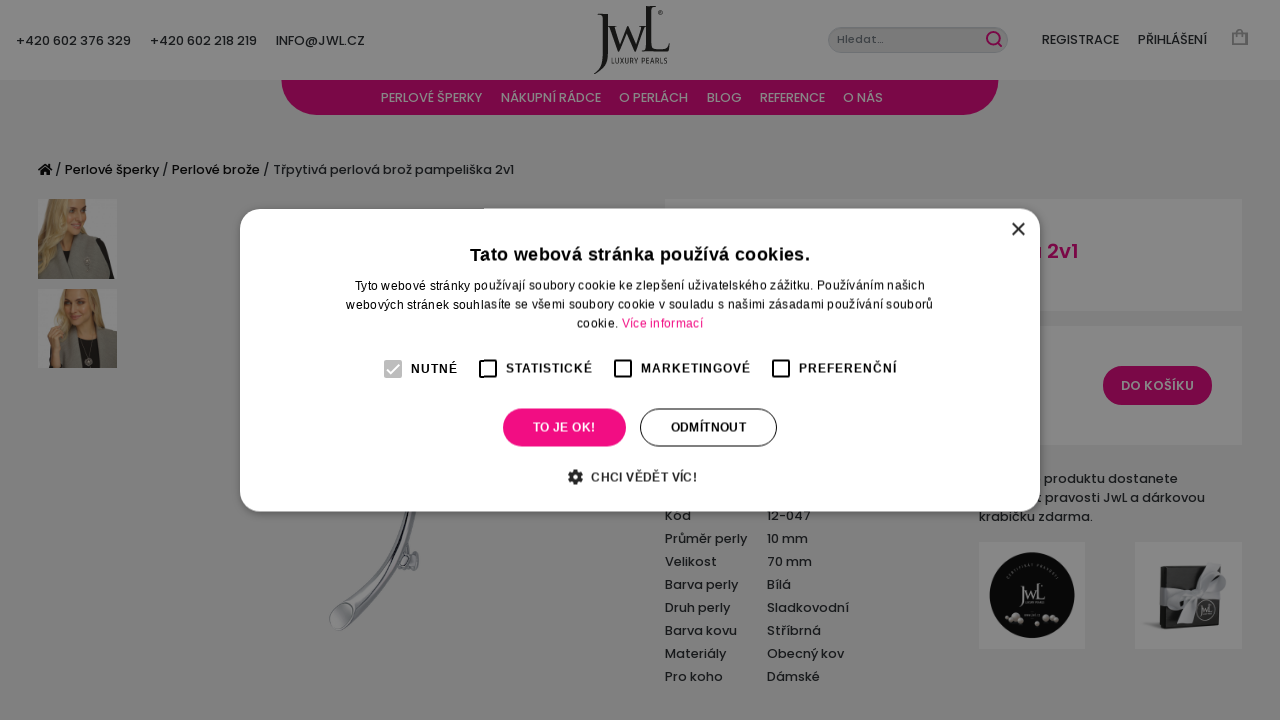

--- FILE ---
content_type: text/html; charset=utf-8
request_url: https://www.jwl.cz/sperky/broze/trpytiva-perlova-broz-pampeliska-2v1/
body_size: 8184
content:
<!DOCTYPE html>
<html lang="cs">
<head>
  <script data-cookieconsent="ignore">
    window.dataLayer = window.dataLayer || [];
    function gtag() {
      dataLayer.push(arguments);
    }
    gtag("consent", "default", {
      ad_storage: "denied",
      analytics_storage: "denied",
      functionality_storage: "denied",
      personalization_storage: "denied",
      security_storage: "granted",
      wait_for_update: 500,
    });
    gtag("set", "ads_data_redaction", true);
    // gtag("set", "url_passthrough", true);
  </script>
  <script type="text/javascript" charset="UTF-8" src="//cdn.cookie-script.com/s/6fc10abb7442dd8fdbf978a57134a015.js"></script>
  <script>
    var dataLayer = dataLayer || []; // Google Tag Manager
  </script>
<script>
  dataLayer.push({ event: 'productDetail', ecommerce: {"currencyCode":"CZK","detail":{"products":[{"name":"T\u0159pytiv\u00e1 perlov\u00e1 bro\u017e pampeli\u0161ka 2v1","id":"12-047","price":990,"brand":"JWL","category":"Bro\u017ee","gender":"D\u00e1msk\u00e9","size":"70 mm","pearlcolor":"B\u00edl\u00e1","pearlkind":"Sladkovodn\u00ed","pearldiameter":"10 mm","metalcolor":"St\u0159\u00edbrn\u00e1","materials":"Obecn\u00fd kov"}]}} });
</script>
  <script>
    dataLayer.push({ pageType: 'product' });
  </script>
  <!-- Google Tag Manager -->
  <script>
    (function(w,d,s,l,i){w[l]=w[l]||[];w[l].push({'gtm.start':new Date().getTime(),event:'gtm.js'});var f=d.getElementsByTagName(s)[0], j=d.createElement(s),dl=l!='dataLayer'?'&l='+l:'';j.async=true;j.src= 'https://www.googletagmanager.com/gtm.js?id='+i+dl;f.parentNode.insertBefore(j,f); })(window,document,'script','dataLayer','GTM-KRZ592R');
  </script>
  <!-- End Google Tag Manager -->
  <meta charset="utf-8">
  <meta http-equiv="X-UA-Compatible" content="IE=edge">
  <meta name="viewport" content="width=device-width, initial-scale=1">
  <base href="https://www.jwl.cz/">
    <title>Třpytivá perlová brož pampeliška 2v1 | JwL.cz</title>
  <meta name="description" content="Nádherná třpytivá brož pampeliška s krystaly a bílou perlou, která má vysoký lesk. Elegantně ozdobí nejen šaty či kostým, ale může také zkrášlit čepici či ...">
  <meta name="keywords" content="JwL Luxury pearls, Šperky, Jewellery, perly, náhrdelníky, prsteny, náušnice">
  <meta http-equiv="content-language" content="cs">
  <meta name="robots" content="index, follow">
  <meta name="facebook-domain-verification" content="fsgsnm5rrp3cecvzzh82xe0tcs258z">

  
    <link rel="icon" href="/static/favicon3/favicon.ico" sizes="any">
  <link rel="icon" href="/static/favicon3/icon.svg?1" type="image/svg+xml">
  <link rel="apple-touch-icon" href="/static/favicon3/apple-touch-icon.png?1">

    <meta property="og:title" content="Třpytivá perlová brož pampeliška 2v1 - JwL.cz">
  <meta property="og:url" content="https://www.jwl.cz/sperky/broze/trpytiva-perlova-broz-pampeliska-2v1/">
  <meta property="og:description" content="Nádherná třpytivá brož pampeliška s krystaly a bílou perlou, která má vysoký lesk. Elegantně ozdobí nejen šaty či kostým, ale může také zkrášlit čepici či ...">
  <meta property="og:site_name" content="JwL.cz">
  <meta property="og:image" content="https://www.jwl.cz/static/gallery/produkt-467/produkt-trpytiva-perlova-broz-pampeliska-2v1.png?1603641349">
    <link href="static/public/css/bootstrap.css?1678258510" rel="stylesheet">
  <link href="static/public/fontawesome-free-5.12.0-web/css/all.min.css" rel="stylesheet">
  <link href="static/public/css/style.css?1756800371" rel="stylesheet">

        <script type='text/javascript' src="https://platform-api.sharethis.com/js/sharethis.js#property=5f69c7295fda6d00123984cb&product=sop" async='async'></script>
  </head>
<body>
      <!-- Google Tag Manager (noscript) -->
    <noscript><iframe src="https://www.googletagmanager.com/ns.html?id=GTM-KRZ592R" height="0" width="0" style="display:none;visibility:hidden"></iframe></noscript>
    <!-- End Google Tag Manager (noscript) -->
    <div id="menu-cover"></div>
  <nav class="navbar navbar-light sticky-top no-gutters">
    <div class="col header-contact">
      <span class="d-none d-md-inline-block">
                  <a href="tel:+420 602 376 329" class="mr-3">+420 602 376 329</a>
                  <a href="tel: +420 602 218 219" class="mr-3"> +420 602 218 219</a>
                <a href="mailto:info@jwl.cz">info@jwl.cz</a>
      </span>
      <button class="navbar-toggler btn btn-default d-inline-block d-md-none" type="button"  aria-controls="menu" aria-expanded="false" id="menu-button">
        <span class="navbar-toggler-icon"></span>
      </button>
    </div>
    <div class="col-1 text-center">
      <a href="/"><img src="static/public/img/jwl-logo.svg" alt="" class="navbar-brand"></a>
      <div class="collapse navbar-collapse d-none d-md-block" id="menu">
        <ul class="navbar-nav">
          <li class="nav-item">
            <a class="nav-link" href="sperky/">Perlové šperky</a>
            <div class="submenu">
              <div class="row">
                <div class="col-12 col-md-5">
                  <h4 class="d-none d-md-block">Perlové šperky</h4>
                  <nav class="nav flex-column">
                    <ul class="list-unstyled">
                                              <li><a class="nav-link" href="sperky/nahrdelniky/">Náhrdelníky</a></li>
                                              <li><a class="nav-link" href="sperky/nausnice/">Náušnice</a></li>
                                              <li><a class="nav-link" href="sperky/naramky/">Náramky</a></li>
                                              <li><a class="nav-link" href="sperky/prsteny/">Prsteny</a></li>
                                              <li><a class="nav-link" href="sperky/sety/">Sety</a></li>
                                              <li><a class="nav-link" href="sperky/broze/">Brože</a></li>
                                              <li><a class="nav-link" href="sperky/darkove-poukazy/">Dárkové poukazy</a></li>
                                              <li><a class="nav-link" href="sperky/nakotniky/">Nákotníky</a></li>
                                              <li><a class="nav-link" href="sperky/retizky/">Řetízky</a></li>
                                          </ul>
                  </nav>
                </div>
                <div class="col-12 col-md-7">
                  <div class="row no-gutters products d-none d-md-flex">
                                        <div class="col">
                      <div class="card">
                                                  <a href="sperky/nausnice/dvoubarevne-stribrne-nausnice-s-perlami-zirkony-a-bezpecnym-zapinanim/" style="background: white">
                            <img src="/static/gallery/produkt-558/produkt-banner.jpg?1637093000" class="card-img" alt="Dvoubarevné stříbrné náušnice s perlami, zirkony a bezpečným zapínáním" title="Dvoubarevné stříbrné náušnice s perlami, zirkony a bezpečným zapínáním">
                          </a>
                                                <div class="card-footer text-center">
                          <a href="sperky/nausnice/dvoubarevne-stribrne-nausnice-s-perlami-zirkony-a-bezpecnym-zapinanim/" class="btn btn-outline-primary btn-outline-half"><span>Detail</span></a>
                        </div>
                      </div>
                    </div>
                                        <div class="col">
                      <div class="card">
                                                  <a href="sperky/nausnice/zlacene-perlove-nausnice-se-zirkony/" style="background: white">
                            <img src="/static/gallery/produkt-638/produkt-banner.jpg?1666689593" class="card-img" alt="Zlacené perlové náušnice se zirkony" title="Zlacené perlové náušnice se zirkony">
                          </a>
                                                <div class="card-footer text-center">
                          <a href="sperky/nausnice/zlacene-perlove-nausnice-se-zirkony/" class="btn btn-outline-primary btn-outline-half"><span>Detail</span></a>
                        </div>
                      </div>
                    </div>
                                      </div>
                </div>
              </div>
            </div>
          </li>
                    <li class="nav-item">
            <a class="nav-link" href="nakupni-radce/">Nákupní rádce</a>
          </li>
                    <li class="nav-item">
            <a class="nav-link" href="o-perlach/">O perlách</a>
          </li>
                    <li class="nav-item">
            <a class="nav-link" href="blog/">Blog</a>
          </li>
                    <li class="nav-item">
            <a class="nav-link" href="reference/">Reference</a>
          </li>
                    <li class="nav-item">
            <a class="nav-link" href="jwl-luxury-pearls/">O nás</a>
          </li>
                                <li class="nav-item d-sm-none">
              <a class="nav-link" href="registrace/">Registrace</a>
            </li>
            <li class="nav-item d-sm-none">
              <a class="nav-link" href="prihlaseni/">Přihlášení</a>
            </li>
                  </ul>
      </div>
    </div>
    <div class="col text-right">
      <button class="search-toggler btn btn-link btn-sm d-inline-block d-lg-none" type="button" data-toggle="collapse" data-target="#search" aria-controls="search" aria-expanded="false" aria-label="Zobrazit vyhledávání">
        <span class="icon icon-search"></span>
      </button>
      <form class="form-search form-inline my-2 my-md-0 d-none d-lg-inline-block" id="search" action="vysledky-vyhledavani/" method="get">
        <label for="search_w" class="d-none">Hledat</label>
        <input id="search_w" class="form-control form-control-sm" type="text" placeholder="Hledat&hellip;" name="w">
        <button type="submit" class="btn btn-sm btn-link"><span class="icon icon-search"></span></button>
      </form>
      <span class="d-none d-sm-inline">
                  <a href="registrace/" class="mr-3">Registrace</a>
          <a href="prihlaseni/" class="mr-3">Přihlášení</a>
              </span>
      <a href="kosik/" class="mr-3 kosik kosik-empty" id="kosik-icon">
        <span class="count">0</span>&nbsp;
        <span class="icon icon-basket"></span>
      </a>
                        </div>
  </nav>

  <div class="ppl-modal-overlay"></div>
  <div class="ppl-modal-box">
    <button id="ppl-close-modal-button">Zavřít</button>
    <div id="ppl-parcelshop-map" data-mode="default"></div>
  </div>

  
<div id="page">
  <div class="container">
    <div class="path">
      <a href="/"><i class="fa fa-home"></i></a> /
      <a href="sperky/">Perlové šperky</a> /
      <a href="sperky/broze/">Perlové brože</a> /
      Třpytivá perlová brož pampeliška 2v1
    </div>

    <div class="produkt">
      <div class="row">

        <div class="col-12 d-md-none">
          <div class="box">
            <h1>Třpytivá perlová brož pampeliška 2v1</h1>
            
          </div>
        </div>

        <div class="col-12 col-md-5 order-md-2 main">
                      <a href="/static/gallery/produkt-467/produkt-trpytiva-perlova-broz-pampeliska-2v1.png?1603641349" target="_blank" data-toggle="lightbox" data-gallery="gallery" title="Třpytivá perlová brož pampeliška 2v1">
              <img src="/static/gallery/produkt-467/produkt-trpytiva-perlova-broz-pampeliska-2v1.png?1603641349" alt="" class="img-fluid">
            </a>
                  </div>

        <div class="col-12 col-md-1 order-md-0 produkt-gallery">
          <div class="row">
                          <div class="col-3 col-md-12">
                                  <a href="static/gallery/produkt-467/trpytiva-perlova-broz-pampeliska-2v1-2-881.jpg" target="_blank" data-toggle="lightbox" data-gallery="gallery">
                    <img src="static/gallery/produkt-467/thmb-trpytiva-perlova-broz-pampeliska-2v1-2-881.jpg" alt="" class="img-fluid">
                  </a>
                              </div>
                          <div class="col-3 col-md-12">
                                  <a href="static/gallery/produkt-467/trpytiva-perlova-broz-pampeliska-2v1-1-880.jpg" target="_blank" data-toggle="lightbox" data-gallery="gallery">
                    <img src="static/gallery/produkt-467/thmb-trpytiva-perlova-broz-pampeliska-2v1-1-880.jpg" alt="" class="img-fluid">
                  </a>
                              </div>
                      </div>
        </div>

        <div class="col-12 col-md-6 order-md-3">
          <div class="box d-none d-md-block">
            <h1>Třpytivá perlová brož pampeliška 2v1</h1>
            
          </div>
          <div class="box">
            <form action="sperky/broze/trpytiva-perlova-broz-pampeliska-2v1/" method="post">
              <input type="hidden" name="kosik_add" value="467">
              <div class="form-row align-items-center">
                <div class="col-auto price">
                                      990 Kč
                                  </div>
                                  <div class="col-auto">
                    <span class="ks">ks</span>
                  </div>
                  <div class="col-auto">
                    <label for="ks" class="d-none">ks</label>
                    <input type="number" min="1" max="999" class="form-control form-control-full" value="1" id="ks" name="ks">
                  </div>
                  <div class="col-auto ml-auto">
                    <button type="submit" class="btn btn-outline-primary btn-outline-full" onclick="dataLayer.push( { event: 'addToCart', ecommerce: {&quot;currencyCode&quot;:&quot;CZK&quot;,&quot;add&quot;:{&quot;products&quot;:[{&quot;name&quot;:&quot;T\u0159pytiv\u00e1 perlov\u00e1 bro\u017e pampeli\u0161ka 2v1&quot;,&quot;id&quot;:&quot;12-047&quot;,&quot;price&quot;:990,&quot;brand&quot;:&quot;JWL&quot;,&quot;category&quot;:&quot;Bro\u017ee&quot;,&quot;gender&quot;:&quot;D\u00e1msk\u00e9&quot;,&quot;size&quot;:&quot;70 mm&quot;,&quot;pearlcolor&quot;:&quot;B\u00edl\u00e1&quot;,&quot;pearlkind&quot;:&quot;Sladkovodn\u00ed&quot;,&quot;pearldiameter&quot;:&quot;10 mm&quot;,&quot;metalcolor&quot;:&quot;St\u0159\u00edbrn\u00e1&quot;,&quot;materials&quot;:&quot;Obecn\u00fd kov&quot;}]}} });">
                      <span>Do košíku</span>
                    </button>
                  </div>
                              </div>
            </form>
          </div>
          <div class="dalsi-info my-4">
            <div class="row">
              <div class="col-12 col-sm-6 col-md-7 col-lg-6">
                <p><strong>Další informace o produktu</strong></p>
                <table>
                  <tr><th>Kód</th><td>12-047</td></tr>
                  <tr><th>Průměr perly</th><td>10 mm</td></tr>                                                      <tr><th>Velikost</th><td>70 mm</td></tr>                  <tr><th>Barva perly</th><td>Bílá</td></tr>                  <tr><th>Druh perly</th><td>Sladkovodní</td></tr>                  <tr><th>Barva kovu</th><td>Stříbrná</td></tr>                  <tr><th>Materiály</th><td>Obecný kov</td></tr>                                    <tr><th>Pro koho</th><td>Dámské</td></tr>                </table>
              </div>
              <div class="col-12 mt-2 col-sm-6 mt-sm-0 col-md-5 col-lg-6">
                                  <p> K&nbsp;tomuto produktu dostanete Certifikát pravosti JwL a&nbsp;dárkovou krabičku zdarma.</p>
                                <div class="row">
                                      <div class="col-6 col-md-12 col-lg-6">
                      <a href="/static/public/img/certifikat.png" target="_blank" data-toggle="lightbox" data-gallery="gallery" title="Certifikát pravosti perel">
                        <img src="/static/public/img/certifikat.png" alt="Certifikát pravosti perel" width="500" height="500" class="img-fluid mb-2">
                      </a>
                    </div>
                                                        <div class="col-6 col-md-12 col-lg-6">
                      <a href="/static/public/img/krabicka2.png" target="_blank" data-toggle="lightbox" data-gallery="gallery" title="Luxuní krabička">
                        <img src="/static/public/img/krabicka2.png" alt="Luxuní krabička" width="500" height="500" class="img-fluid">
                      </a>
                    </div>
                                  </div>
              </div>
            </div>
          </div>
          <div class="row">
            <div class="col">

            </div>
          </div>
          <div class="row actions">
            <div class="col-12">
              <div data-network="facebook" class="st-custom-button btn btn-outline-primary btn-outline-half">
                <span class="fab fa-facebook-f"></span>
              </div>
              <div data-network="email" class="st-custom-button btn btn-outline-primary btn-outline-half">
                <span class="fas fa-at"></span>
              </div>
              <button class="btn btn-outline-primary btn-outline-half" data-toggle="modal" data-target="#modal-ask">
                <span class="fa fa-question"></span>
              </button>
              <span class="label">zeptat se na produkt</span>
            </div>
          </div>
        </div>
      </div>
    </div>

  </div>
</div>

<form action="sperky/broze/trpytiva-perlova-broz-pampeliska-2v1/" method="post" id="form-ask">
  <div class="modal" tabindex="-1" id="modal-ask">
    <div class="modal-dialog">
      <div class="modal-content">
        <div class="modal-header">
          <button type="button" class="btn btn-outline-primary btn-outline-half" data-dismiss="modal" aria-label="Close">
            <span aria-hidden="true">&times;</span>
          </button>
        </div>
        <div class="modal-body">
          <div class="alert alert-danger d-none">Špatně vyplněný formulář.</div>
          <div class="alert alert-success d-none">Dotaz byl odeslán. Děkujeme.</div>
          <div class="form-group">
            <label for="ask_name">Vaše jméno</label>
            <input type="text" class="form-control" name="name" id="ask_name" value="">
          </div>
          <div class="form-group">
            <label for="ask_email">Váš e-mail</label>
            <input type="email" class="form-control" name="email" id="ask_email" value="">
          </div>
          <div class="form-group">
            <label for="ask_message">Váš dotaz</label>
            <textarea class="form-control" name="message" id="ask_message" rows="6" cols="80"></textarea>
          </div>
          <div class="form-group">
            <label for="ask_captcha">Captcha</label>
            <div class="d-flex align-items-center">
              <img src="/captcha.php" alt="captcha" width="80" height="30" class="captcha">
              <span>&nbsp; Opište kód z obrázku:</span>
              <input type="text" id="ask_captcha" name="captcha" maxlength="6" size="6" value="" onkeyup="document.getElementById('captcha-check').src='captcha.php?check='+this.value" class="input-captcha form-control" style="width: 100px; margin: 0 5px;">
              <img src="/captcha.php?check=" id="captcha-check" alt="" height="16" width="16">
            </div>
          </div>
          <div class="custom-control custom-checkbox">
            <input type="checkbox" class="custom-control-input" name="podminky" id="ask_podminky" value="1" >
            <label class="custom-control-label" for="ask_podminky">Souhlasím s <a href="podminky-zpracovani-osobnich-udaju/">podmínkami zpracování osobních údajů</a></label>
          </div>
        </div>
        <div class="modal-footer">
          <button class="btn btn-outline-primary btn-outline-half" type="submit">
            <span class="spinner-border spinner-border-sm"></span>
            <span class="button-text">Odeslat</span>
          </button>
        </div>
      </div>
    </div>
  </div>
</form>

  <div class="container my-4">
    <div class="row">
      <div class="col-12 col-md">
        <h1>Třpytivá perlová brož pampeliška 2v1</h1>
        <p>Nádherná třpytivá brož pampeliška s krystaly a bílou perlou, která má vysoký lesk.</p>
<p>Elegantně ozdobí nejen šaty či kostým, ale může také zkrášlit čepici či klobouk. Brož lze nosit také jako přívěsek na řetízku a&nbsp;nádherně ji doplní třpytivé perlové <a title=" Luxusní perlové náušnice se zirkony a&nbsp;bezpečným zapínáním" href="https://www.jwl.cz/sperky/nausnice/luxusni-perlove-nausnice-se-zirkony-a-bezpecnym-zapinanim/" target="_self">náušnice</a>.</p>
<p>Osazeno sladkovodní perlou s certifikátem pravosti JwL.</p>
<p>Šperk bude dodán v originální dárkové krabičce JwL.</p>
      </div>
          </div>
  </div>

  <div class="container gtm-product-view" data-currency="CZK">
          <div class="gtm-product-view-item" data-ecommerce="{&quot;currencyCode&quot;:&quot;CZK&quot;,&quot;detail&quot;:{&quot;products&quot;:[{&quot;name&quot;:&quot;Bro\u017e mot\u00fdl 2v1&quot;,&quot;id&quot;:&quot;12-086&quot;,&quot;price&quot;:1090,&quot;brand&quot;:&quot;JWL&quot;,&quot;category&quot;:&quot;Bro\u017ee&quot;,&quot;gender&quot;:&quot;D\u00e1msk\u00e9&quot;,&quot;size&quot;:&quot;6x5 cm&quot;,&quot;pearlcolor&quot;:&quot;B\u00edl\u00e1&quot;,&quot;pearlkind&quot;:&quot;Sladkovodn\u00ed&quot;,&quot;pearldiameter&quot;:&quot;10 mm&quot;,&quot;metalcolor&quot;:&quot;St\u0159\u00edbrn\u00e1&quot;,&quot;materials&quot;:&quot;Obecn\u00fd kov&quot;}]}}" data-position="1" data-list="Související produkty"></div>
          <div class="gtm-product-view-item" data-ecommerce="{&quot;currencyCode&quot;:&quot;CZK&quot;,&quot;detail&quot;:{&quot;products&quot;:[{&quot;name&quot;:&quot;Bro\u017e v\u00e1\u017eka s perlou a krystaly&quot;,&quot;id&quot;:&quot;12-067&quot;,&quot;price&quot;:1190,&quot;brand&quot;:&quot;JWL&quot;,&quot;category&quot;:&quot;Bro\u017ee&quot;,&quot;gender&quot;:&quot;D\u00e1msk\u00e9&quot;,&quot;size&quot;:&quot;7x6 cm&quot;,&quot;pearlcolor&quot;:&quot;B\u00edl\u00e1&quot;,&quot;pearlkind&quot;:&quot;Sladkovodn\u00ed&quot;,&quot;pearldiameter&quot;:&quot;10 mm&quot;,&quot;metalcolor&quot;:&quot;St\u0159\u00edbrn\u00e1&quot;,&quot;materials&quot;:&quot;Obecn\u00fd kov&quot;}]}}" data-position="2" data-list="Související produkty"></div>
          <div class="gtm-product-view-item" data-ecommerce="{&quot;currencyCode&quot;:&quot;CZK&quot;,&quot;detail&quot;:{&quot;products&quot;:[{&quot;name&quot;:&quot;Bro\u017e vlo\u010dka s perlou&quot;,&quot;id&quot;:&quot;12-090&quot;,&quot;price&quot;:1090,&quot;brand&quot;:&quot;JWL&quot;,&quot;category&quot;:&quot;Bro\u017ee&quot;,&quot;gender&quot;:&quot;D\u00e1msk\u00e9&quot;,&quot;size&quot;:&quot;5x5 cm&quot;,&quot;pearlcolor&quot;:&quot;B\u00edl\u00e1&quot;,&quot;pearlkind&quot;:&quot;Sladkovodn\u00ed&quot;,&quot;pearldiameter&quot;:&quot;10 mm&quot;,&quot;metalcolor&quot;:&quot;St\u0159\u00edbrn\u00e1&quot;,&quot;materials&quot;:&quot;Obecn\u00fd kov&quot;}]}}" data-position="3" data-list="Související produkty"></div>
          <div class="gtm-product-view-item" data-ecommerce="{&quot;currencyCode&quot;:&quot;CZK&quot;,&quot;detail&quot;:{&quot;products&quot;:[{&quot;name&quot;:&quot;Elegantn\u00ed perlov\u00e1 bro\u017e list&quot;,&quot;id&quot;:&quot;12-058&quot;,&quot;price&quot;:990,&quot;brand&quot;:&quot;JWL&quot;,&quot;category&quot;:&quot;Bro\u017ee&quot;,&quot;gender&quot;:&quot;D\u00e1msk\u00e9&quot;,&quot;size&quot;:&quot;15 x 60 mm&quot;,&quot;pearlcolor&quot;:&quot;B\u00edl\u00e1&quot;,&quot;pearlkind&quot;:&quot;Sladkovodn\u00ed&quot;,&quot;pearldiameter&quot;:&quot;10 mm&quot;,&quot;metalcolor&quot;:&quot;St\u0159\u00edbrn\u00e1&quot;,&quot;materials&quot;:&quot;Obecn\u00fd kov&quot;}]}}" data-position="4" data-list="Související produkty"></div>
          <div class="gtm-product-view-item" data-ecommerce="{&quot;currencyCode&quot;:&quot;CZK&quot;,&quot;detail&quot;:{&quot;products&quot;:[{&quot;name&quot;:&quot;Luxusn\u00ed bro\u017e 2v1&quot;,&quot;id&quot;:&quot;12-062&quot;,&quot;price&quot;:1090,&quot;brand&quot;:&quot;JWL&quot;,&quot;category&quot;:&quot;Bro\u017ee&quot;,&quot;gender&quot;:&quot;D\u00e1msk\u00e9&quot;,&quot;size&quot;:&quot;5 cm&quot;,&quot;pearlcolor&quot;:&quot;B\u00edl\u00e1&quot;,&quot;pearlkind&quot;:&quot;Sladkovodn\u00ed&quot;,&quot;pearldiameter&quot;:&quot;10 mm&quot;,&quot;metalcolor&quot;:&quot;Zlat\u00e1&quot;,&quot;materials&quot;:&quot;Obecn\u00fd kov&quot;}]}}" data-position="5" data-list="Související produkty"></div>
          <div class="gtm-product-view-item" data-ecommerce="{&quot;currencyCode&quot;:&quot;CZK&quot;,&quot;detail&quot;:{&quot;products&quot;:[{&quot;name&quot;:&quot;Perlov\u00e1 bro\u017e ma\u0161le&quot;,&quot;id&quot;:&quot;12-093&quot;,&quot;price&quot;:990,&quot;brand&quot;:&quot;JWL&quot;,&quot;category&quot;:&quot;Bro\u017ee&quot;,&quot;gender&quot;:&quot;D\u00e1msk\u00e9&quot;,&quot;size&quot;:&quot;3,5x2,5 cm&quot;,&quot;pearlcolor&quot;:&quot;B\u00edl\u00e1&quot;,&quot;pearlkind&quot;:&quot;Sladkovodn\u00ed&quot;,&quot;pearldiameter&quot;:&quot;10 mm&quot;,&quot;metalcolor&quot;:&quot;St\u0159\u00edbrn\u00e1&quot;,&quot;materials&quot;:&quot;Obecn\u00fd kov&quot;}]}}" data-position="6" data-list="Související produkty"></div>
          <div class="gtm-product-view-item" data-ecommerce="{&quot;currencyCode&quot;:&quot;CZK&quot;,&quot;detail&quot;:{&quot;products&quot;:[{&quot;name&quot;:&quot;Pozlacen\u00e1 bro\u017e lastura s pravou perlou 2v1&quot;,&quot;id&quot;:&quot;12-068&quot;,&quot;price&quot;:990,&quot;brand&quot;:&quot;JWL&quot;,&quot;category&quot;:&quot;Bro\u017ee&quot;,&quot;gender&quot;:&quot;D\u00e1msk\u00e9&quot;,&quot;size&quot;:&quot;4x3,5 cm&quot;,&quot;pearlcolor&quot;:&quot;B\u00edl\u00e1&quot;,&quot;pearlkind&quot;:&quot;Sladkovodn\u00ed&quot;,&quot;pearldiameter&quot;:&quot;10 mm&quot;,&quot;metalcolor&quot;:&quot;Zlat\u00e1&quot;,&quot;materials&quot;:&quot;Obecn\u00fd kov&quot;}]}}" data-position="7" data-list="Související produkty"></div>
          <div class="gtm-product-view-item" data-ecommerce="{&quot;currencyCode&quot;:&quot;CZK&quot;,&quot;detail&quot;:{&quot;products&quot;:[{&quot;name&quot;:&quot;P\u0159ekr\u00e1sn\u00e1 bro\u017e houslov\u00fd kl\u00ed\u010d s perlou&quot;,&quot;id&quot;:&quot;12-059&quot;,&quot;price&quot;:1090,&quot;brand&quot;:&quot;JWL&quot;,&quot;category&quot;:&quot;Bro\u017ee&quot;,&quot;gender&quot;:&quot;D\u00e1msk\u00e9&quot;,&quot;size&quot;:&quot;22 x 55 mm&quot;,&quot;pearlcolor&quot;:&quot;B\u00edl\u00e1&quot;,&quot;pearlkind&quot;:&quot;Sladkovodn\u00ed&quot;,&quot;pearldiameter&quot;:&quot;10 mm&quot;,&quot;metalcolor&quot;:&quot;Zlat\u00e1&quot;,&quot;materials&quot;:&quot;Obecn\u00fd kov&quot;}]}}" data-position="8" data-list="Související produkty"></div>
        <div class="block">
      <h3 class="smaller pl-4">Doporučené produkty</h3>
      <div class="row small-gutters products">
      <div class="col-12 col-sm-6 col-md-4 col-lg-3 gtm-product" data-ecommerce="{&quot;name&quot;:&quot;Bro\u017e mot\u00fdl 2v1&quot;,&quot;id&quot;:&quot;12-086&quot;,&quot;price&quot;:1090,&quot;brand&quot;:&quot;JWL&quot;,&quot;category&quot;:&quot;Bro\u017ee&quot;,&quot;gender&quot;:&quot;D\u00e1msk\u00e9&quot;,&quot;size&quot;:&quot;6x5 cm&quot;,&quot;pearlcolor&quot;:&quot;B\u00edl\u00e1&quot;,&quot;pearlkind&quot;:&quot;Sladkovodn\u00ed&quot;,&quot;pearldiameter&quot;:&quot;10 mm&quot;,&quot;metalcolor&quot;:&quot;St\u0159\u00edbrn\u00e1&quot;,&quot;materials&quot;:&quot;Obecn\u00fd kov&quot;}" data-position="0" data-list="Související produkty" data-currency="CZK">
      <div class="card">
        <a href="sperky/broze/broz-motyl-2v1/" class="image gtm-product-click">
                      <img src="/static/gallery/produkt-696/produkt-list.jpg?1701268589" class="card-img" alt="Brož motýl 2v1">
                  </a>
        <div class="card-body">
          <h4 class="card-title text-center">Brož motýl 2v1</h4>
          <div class="price">1 090 Kč</div>
        </div>
        <div class="card-footer text-center">
          <form action="sperky/broze/trpytiva-perlova-broz-pampeliska-2v1/" method="post" class="kosik-add" data-pro_id="696">
            <input type="hidden" name="kosik_add" value="696">
            <a href="sperky/broze/broz-motyl-2v1/" class="btn btn-outline-primary btn-outline-half mr-3 gtm-product-click">
              <span>Detail</span>
            </a>
            <button class="btn btn-outline-primary btn-outline-full gtm-product-cart">
              <span>Do košíku</span>
            </button>
          </form>
        </div>
      </div>
    </div>
      <div class="col-12 col-sm-6 col-md-4 col-lg-3 gtm-product" data-ecommerce="{&quot;name&quot;:&quot;Bro\u017e v\u00e1\u017eka s perlou a krystaly&quot;,&quot;id&quot;:&quot;12-067&quot;,&quot;price&quot;:1190,&quot;brand&quot;:&quot;JWL&quot;,&quot;category&quot;:&quot;Bro\u017ee&quot;,&quot;gender&quot;:&quot;D\u00e1msk\u00e9&quot;,&quot;size&quot;:&quot;7x6 cm&quot;,&quot;pearlcolor&quot;:&quot;B\u00edl\u00e1&quot;,&quot;pearlkind&quot;:&quot;Sladkovodn\u00ed&quot;,&quot;pearldiameter&quot;:&quot;10 mm&quot;,&quot;metalcolor&quot;:&quot;St\u0159\u00edbrn\u00e1&quot;,&quot;materials&quot;:&quot;Obecn\u00fd kov&quot;}" data-position="1" data-list="Související produkty" data-currency="CZK">
      <div class="card">
        <a href="sperky/broze/broz-vazka-s-perlou-a-krystaly/" class="image gtm-product-click">
                      <img src="/static/gallery/produkt-608/produkt-list.jpg?1659298844" class="card-img" alt="Brož vážka s perlou a krystaly">
                  </a>
        <div class="card-body">
          <h4 class="card-title text-center">Brož vážka s&nbsp;perlou a&nbsp;krystaly</h4>
          <div class="price">1 190 Kč</div>
        </div>
        <div class="card-footer text-center">
          <form action="sperky/broze/trpytiva-perlova-broz-pampeliska-2v1/" method="post" class="kosik-add" data-pro_id="608">
            <input type="hidden" name="kosik_add" value="608">
            <a href="sperky/broze/broz-vazka-s-perlou-a-krystaly/" class="btn btn-outline-primary btn-outline-half mr-3 gtm-product-click">
              <span>Detail</span>
            </a>
            <button class="btn btn-outline-primary btn-outline-full gtm-product-cart">
              <span>Do košíku</span>
            </button>
          </form>
        </div>
      </div>
    </div>
      <div class="col-12 col-sm-6 col-md-4 col-lg-3 gtm-product" data-ecommerce="{&quot;name&quot;:&quot;Bro\u017e vlo\u010dka s perlou&quot;,&quot;id&quot;:&quot;12-090&quot;,&quot;price&quot;:1090,&quot;brand&quot;:&quot;JWL&quot;,&quot;category&quot;:&quot;Bro\u017ee&quot;,&quot;gender&quot;:&quot;D\u00e1msk\u00e9&quot;,&quot;size&quot;:&quot;5x5 cm&quot;,&quot;pearlcolor&quot;:&quot;B\u00edl\u00e1&quot;,&quot;pearlkind&quot;:&quot;Sladkovodn\u00ed&quot;,&quot;pearldiameter&quot;:&quot;10 mm&quot;,&quot;metalcolor&quot;:&quot;St\u0159\u00edbrn\u00e1&quot;,&quot;materials&quot;:&quot;Obecn\u00fd kov&quot;}" data-position="2" data-list="Související produkty" data-currency="CZK">
      <div class="card">
        <a href="sperky/broze/broz-vlocka-s-perlou/" class="image gtm-product-click">
                      <img src="/static/gallery/produkt-700/produkt-list.jpg?1701274493" class="card-img" alt="Brož vločka s perlou">
                  </a>
        <div class="card-body">
          <h4 class="card-title text-center">Brož vločka s&nbsp;perlou</h4>
          <div class="price">1 090 Kč</div>
        </div>
        <div class="card-footer text-center">
          <form action="sperky/broze/trpytiva-perlova-broz-pampeliska-2v1/" method="post" class="kosik-add" data-pro_id="700">
            <input type="hidden" name="kosik_add" value="700">
            <a href="sperky/broze/broz-vlocka-s-perlou/" class="btn btn-outline-primary btn-outline-half mr-3 gtm-product-click">
              <span>Detail</span>
            </a>
            <button class="btn btn-outline-primary btn-outline-full gtm-product-cart">
              <span>Do košíku</span>
            </button>
          </form>
        </div>
      </div>
    </div>
      <div class="col-12 col-sm-6 col-md-4 col-lg-3 gtm-product" data-ecommerce="{&quot;name&quot;:&quot;Elegantn\u00ed perlov\u00e1 bro\u017e list&quot;,&quot;id&quot;:&quot;12-058&quot;,&quot;price&quot;:990,&quot;brand&quot;:&quot;JWL&quot;,&quot;category&quot;:&quot;Bro\u017ee&quot;,&quot;gender&quot;:&quot;D\u00e1msk\u00e9&quot;,&quot;size&quot;:&quot;15 x 60 mm&quot;,&quot;pearlcolor&quot;:&quot;B\u00edl\u00e1&quot;,&quot;pearlkind&quot;:&quot;Sladkovodn\u00ed&quot;,&quot;pearldiameter&quot;:&quot;10 mm&quot;,&quot;metalcolor&quot;:&quot;St\u0159\u00edbrn\u00e1&quot;,&quot;materials&quot;:&quot;Obecn\u00fd kov&quot;}" data-position="3" data-list="Související produkty" data-currency="CZK">
      <div class="card">
        <a href="sperky/broze/elegantni-perlova-broz-list/" class="image gtm-product-click">
                      <img src="/static/gallery/produkt-510/produkt-list.jpg?1622129704" class="card-img" alt="Elegantní perlová brož list">
                  </a>
        <div class="card-body">
          <h4 class="card-title text-center">Elegantní perlová brož list</h4>
          <div class="price">990 Kč</div>
        </div>
        <div class="card-footer text-center">
          <form action="sperky/broze/trpytiva-perlova-broz-pampeliska-2v1/" method="post" class="kosik-add" data-pro_id="510">
            <input type="hidden" name="kosik_add" value="510">
            <a href="sperky/broze/elegantni-perlova-broz-list/" class="btn btn-outline-primary btn-outline-half mr-3 gtm-product-click">
              <span>Detail</span>
            </a>
            <button class="btn btn-outline-primary btn-outline-full gtm-product-cart">
              <span>Do košíku</span>
            </button>
          </form>
        </div>
      </div>
    </div>
      <div class="col-12 col-sm-6 col-md-4 col-lg-3 gtm-product" data-ecommerce="{&quot;name&quot;:&quot;Luxusn\u00ed bro\u017e 2v1&quot;,&quot;id&quot;:&quot;12-062&quot;,&quot;price&quot;:1090,&quot;brand&quot;:&quot;JWL&quot;,&quot;category&quot;:&quot;Bro\u017ee&quot;,&quot;gender&quot;:&quot;D\u00e1msk\u00e9&quot;,&quot;size&quot;:&quot;5 cm&quot;,&quot;pearlcolor&quot;:&quot;B\u00edl\u00e1&quot;,&quot;pearlkind&quot;:&quot;Sladkovodn\u00ed&quot;,&quot;pearldiameter&quot;:&quot;10 mm&quot;,&quot;metalcolor&quot;:&quot;Zlat\u00e1&quot;,&quot;materials&quot;:&quot;Obecn\u00fd kov&quot;}" data-position="4" data-list="Související produkty" data-currency="CZK">
      <div class="card">
        <a href="sperky/broze/luxusni-broz-2v1/" class="image gtm-product-click">
                      <img src="/static/gallery/produkt-547/produkt-list.jpg?1637084747" class="card-img" alt="Luxusní brož 2v1">
                  </a>
        <div class="card-body">
          <h4 class="card-title text-center">Luxusní brož 2v1</h4>
          <div class="price">1 090 Kč</div>
        </div>
        <div class="card-footer text-center">
          <form action="sperky/broze/trpytiva-perlova-broz-pampeliska-2v1/" method="post" class="kosik-add" data-pro_id="547">
            <input type="hidden" name="kosik_add" value="547">
            <a href="sperky/broze/luxusni-broz-2v1/" class="btn btn-outline-primary btn-outline-half mr-3 gtm-product-click">
              <span>Detail</span>
            </a>
            <button class="btn btn-outline-primary btn-outline-full gtm-product-cart">
              <span>Do košíku</span>
            </button>
          </form>
        </div>
      </div>
    </div>
      <div class="col-12 col-sm-6 col-md-4 col-lg-3 gtm-product" data-ecommerce="{&quot;name&quot;:&quot;Perlov\u00e1 bro\u017e ma\u0161le&quot;,&quot;id&quot;:&quot;12-093&quot;,&quot;price&quot;:990,&quot;brand&quot;:&quot;JWL&quot;,&quot;category&quot;:&quot;Bro\u017ee&quot;,&quot;gender&quot;:&quot;D\u00e1msk\u00e9&quot;,&quot;size&quot;:&quot;3,5x2,5 cm&quot;,&quot;pearlcolor&quot;:&quot;B\u00edl\u00e1&quot;,&quot;pearlkind&quot;:&quot;Sladkovodn\u00ed&quot;,&quot;pearldiameter&quot;:&quot;10 mm&quot;,&quot;metalcolor&quot;:&quot;St\u0159\u00edbrn\u00e1&quot;,&quot;materials&quot;:&quot;Obecn\u00fd kov&quot;}" data-position="5" data-list="Související produkty" data-currency="CZK">
      <div class="card">
        <a href="sperky/broze/perlova-broz-masle/" class="image gtm-product-click">
                      <img src="/static/gallery/produkt-703/produkt-list.jpg?1701278508" class="card-img" alt="Perlová brož mašle">
                  </a>
        <div class="card-body">
          <h4 class="card-title text-center">Perlová brož mašle</h4>
          <div class="price">990 Kč</div>
        </div>
        <div class="card-footer text-center">
          <form action="sperky/broze/trpytiva-perlova-broz-pampeliska-2v1/" method="post" class="kosik-add" data-pro_id="703">
            <input type="hidden" name="kosik_add" value="703">
            <a href="sperky/broze/perlova-broz-masle/" class="btn btn-outline-primary btn-outline-half mr-3 gtm-product-click">
              <span>Detail</span>
            </a>
            <button class="btn btn-outline-primary btn-outline-full gtm-product-cart">
              <span>Do košíku</span>
            </button>
          </form>
        </div>
      </div>
    </div>
      <div class="col-12 col-sm-6 col-md-4 col-lg-3 gtm-product" data-ecommerce="{&quot;name&quot;:&quot;Pozlacen\u00e1 bro\u017e lastura s pravou perlou 2v1&quot;,&quot;id&quot;:&quot;12-068&quot;,&quot;price&quot;:990,&quot;brand&quot;:&quot;JWL&quot;,&quot;category&quot;:&quot;Bro\u017ee&quot;,&quot;gender&quot;:&quot;D\u00e1msk\u00e9&quot;,&quot;size&quot;:&quot;4x3,5 cm&quot;,&quot;pearlcolor&quot;:&quot;B\u00edl\u00e1&quot;,&quot;pearlkind&quot;:&quot;Sladkovodn\u00ed&quot;,&quot;pearldiameter&quot;:&quot;10 mm&quot;,&quot;metalcolor&quot;:&quot;Zlat\u00e1&quot;,&quot;materials&quot;:&quot;Obecn\u00fd kov&quot;}" data-position="6" data-list="Související produkty" data-currency="CZK">
      <div class="card">
        <a href="sperky/broze/pozlacena-broz-lastura-s-pravou-perlou-2v1/" class="image gtm-product-click">
                      <img src="/static/gallery/produkt-609/produkt-list.jpg?1659298939" class="card-img" alt="Pozlacená brož lastura s pravou perlou 2v1">
                  </a>
        <div class="card-body">
          <h4 class="card-title text-center">Pozlacená brož lastura s&nbsp;pravou perlou 2v1</h4>
          <div class="price">990 Kč</div>
        </div>
        <div class="card-footer text-center">
          <form action="sperky/broze/trpytiva-perlova-broz-pampeliska-2v1/" method="post" class="kosik-add" data-pro_id="609">
            <input type="hidden" name="kosik_add" value="609">
            <a href="sperky/broze/pozlacena-broz-lastura-s-pravou-perlou-2v1/" class="btn btn-outline-primary btn-outline-half mr-3 gtm-product-click">
              <span>Detail</span>
            </a>
            <button class="btn btn-outline-primary btn-outline-full gtm-product-cart">
              <span>Do košíku</span>
            </button>
          </form>
        </div>
      </div>
    </div>
      <div class="col-12 col-sm-6 col-md-4 col-lg-3 gtm-product" data-ecommerce="{&quot;name&quot;:&quot;P\u0159ekr\u00e1sn\u00e1 bro\u017e houslov\u00fd kl\u00ed\u010d s perlou&quot;,&quot;id&quot;:&quot;12-059&quot;,&quot;price&quot;:1090,&quot;brand&quot;:&quot;JWL&quot;,&quot;category&quot;:&quot;Bro\u017ee&quot;,&quot;gender&quot;:&quot;D\u00e1msk\u00e9&quot;,&quot;size&quot;:&quot;22 x 55 mm&quot;,&quot;pearlcolor&quot;:&quot;B\u00edl\u00e1&quot;,&quot;pearlkind&quot;:&quot;Sladkovodn\u00ed&quot;,&quot;pearldiameter&quot;:&quot;10 mm&quot;,&quot;metalcolor&quot;:&quot;Zlat\u00e1&quot;,&quot;materials&quot;:&quot;Obecn\u00fd kov&quot;}" data-position="7" data-list="Související produkty" data-currency="CZK">
      <div class="card">
        <a href="sperky/broze/prekrasna-broz-houslovy-klic-s-perlou/" class="image gtm-product-click">
                      <img src="/static/gallery/produkt-511/produkt-list.jpg?1622129935" class="card-img" alt="Překrásná brož houslový klíč s perlou">
                  </a>
        <div class="card-body">
          <h4 class="card-title text-center">Překrásná brož houslový klíč s&nbsp;perlou</h4>
          <div class="price">1 090 Kč</div>
        </div>
        <div class="card-footer text-center">
          <form action="sperky/broze/trpytiva-perlova-broz-pampeliska-2v1/" method="post" class="kosik-add" data-pro_id="511">
            <input type="hidden" name="kosik_add" value="511">
            <a href="sperky/broze/prekrasna-broz-houslovy-klic-s-perlou/" class="btn btn-outline-primary btn-outline-half mr-3 gtm-product-click">
              <span>Detail</span>
            </a>
            <button class="btn btn-outline-primary btn-outline-full gtm-product-cart">
              <span>Do košíku</span>
            </button>
          </form>
        </div>
      </div>
    </div>
  </div>
    </div>
  </div>


  
  <div class="container">
    <div class="block">
      <div class="row text-center justify-content-center">
                              <div class="col-6 col-sm-4 col-md mb-3">
              <div class="usp-icon usp-icon-1"></div>
              <h5>Garance pravosti</h5>
              <p><p>Každý námi vyrobený šperk je opatřen Certifikátem pravosti JwL, kterým garantujeme pravost a&nbsp;mimořádnou kvalitu perel, protože perly si sami vybíráme na&nbsp;perlových farmách po&nbsp;celém světě.</p></p>
            </div>
                                        <div class="col-6 col-sm-4 col-md mb-3">
              <div class="usp-icon usp-icon-2"></div>
              <h5>Dárkové balení</h5>
              <p><p>Každý zakoupený šperk Vám zabalíme do&nbsp;dárkové krabičky a&nbsp;převážeme mašlí, Vy se tak budete moci věnovat pouze vlastnímu předání perlového dárku a&nbsp;užívat si radost naplno.</p></p>
            </div>
                                        <div class="col-6 col-sm-4 col-md mb-3">
              <div class="usp-icon usp-icon-3"></div>
              <h5>Bezpečný nákup</h5>
              <p><p>Jsme registrováni u&nbsp;puncovního úřadu pod&nbsp;číslem 13776 a&nbsp;všechny naše šperky jsou opatřeny značkou ryzosti a&nbsp;pravosti. Nehrozí tak naprosto žádné riziko, že by&nbsp;výrobek nesplňoval udávané parametry.</p></p>
            </div>
                                        <div class="col-6 col-sm-4 col-md mb-3">
              <div class="usp-icon usp-icon-4"></div>
              <h5>Výroba v&nbsp;ČR</h5>
              <p><p>Jsme výrobci, nikoli pouze přeprodejci, proto si hrdě stojíme za&nbsp;kvalitou našich šperků, které jsou vyráběny zde v&nbsp;České republice a&nbsp;jsou tak až do&nbsp;finální fáze pod&nbsp;neustálou kontrolou kvality. Případný záruční i&nbsp;pozáruční servis je samozřejmostí.</p></p>
            </div>
                                        <div class="col-6 col-sm-4 col-md mb-3">
              <div class="usp-icon usp-icon-5"></div>
              <h5>Vybíráte dárek</h5>
              <p><p>a nemůžete se rozhodnout? Jsme specialisté na&nbsp;perly s&nbsp;bohatými zkušenostmi a&nbsp;jsme připraveni Vám poradit tak, aby dárek vždy potěšil. <a title="O nás" href="/jwl-luxury-pearls/" target="_self">Kontaktujte</a> nás z&nbsp;pohodlí domova.</p></p>
            </div>
                        </div>
    </div>
  </div>

  <div id="footer">
    <div class="container">
      <div class="row">
        <div class="col-12 col-sm-3 col-lg-2">
          <h4 class="mb-3 tt-n logo"><span>JwL<br>LUXURY PEARLS</span></h4>
          <p>Na Proutkách 286<br /> 250 73 Radonice<br /> <a href="tel:+420602376329">+420 602 376 329</a><br /><a href="tel:+420602218219">+420 602 218 219</a><br /> <a href="mailto:info@jwl.cz">info@jwl.cz</a></p>
        </div>
        <div class="col-6 col-sm-3 col-lg-2">
          <nav class="nav flex-column">
                          <a class="nav-link" href="nakupni-radce/">Nákupní rádce</a>
                          <a class="nav-link" href="jwl-luxury-pearls/">O nás</a>
                          <a class="nav-link" href="media-o-jwl/">Média o JwL</a>
                          <a class="nav-link" href="vyroba/">Výroba</a>
                          <a class="nav-link" href="pece-o-perly/">Péče o perly</a>
                          <a class="nav-link" href="slovnik-pojmu/">Slovník pojmů</a>
                      </nav>
        </div>
        <div class="col-6 col-sm-3 col-lg-2">
          <nav class="nav flex-column">
                          <a class="nav-link" href="obchodni-podminky/">Obchodní podmínky</a>
                          <a class="nav-link" href="podminky-zpracovani-osobnich-udaju/">Osobní údaje</a>
                          <a class="nav-link" href="cookies/">Cookies</a>
                          <a class="nav-link" href="doprava-a-platba/">Doprava a platba</a>
                          <a class="nav-link" href="zaruka-a-reklamace/">Záruka a reklamace</a>
                          <a class="nav-link" href="faq/">FAQ</a>
                          <a class="nav-link" href="puncovni-urad/">Puncovní úřad</a>
                      </nav>
        </div>
        <div class="col-6 col-sm-3 col-lg-2 d-none d-sm-flex">
          <nav class="nav flex-column">
                          <a class="nav-link" href="sperky/nahrdelniky/">Perlové náhrdelníky</a>
                          <a class="nav-link" href="sperky/nausnice/">Perlové náušnice</a>
                          <a class="nav-link" href="sperky/naramky/">Perlové náramky</a>
                          <a class="nav-link" href="sperky/prsteny/">Perlové prsteny</a>
                          <a class="nav-link" href="sperky/sety/">Sety perlových šperků</a>
                          <a class="nav-link" href="sperky/broze/">Perlové brože</a>
                          <a class="nav-link" href="sperky/darkove-poukazy/">Dárkové poukazy</a>
                          <a class="nav-link" href="sperky/nakotniky/">Nákotníky</a>
                          <a class="nav-link" href="sperky/retizky/">Řetízky</a>
                      </nav>
        </div>


      </div>
      <div class="social mt-4">
        <a class="btn btn-outline-primary btn-wide mb-3" href="https://www.visa.cz/" target="_blank"><span class="icon icon-logo-visa"></span></a>
        <a class="btn btn-outline-primary btn-wide mb-3" href="https://www.mastercard.cz/" target="_blank"><span class="icon icon-logo-mc"></span></a>
        <a class="btn btn-outline-primary btn-wide mb-3" href="https://www.gopay.com/cs/" target="_blank"><span class="icon icon-logo-gopay"></span></a>
        <a class="btn btn-outline-primary mb-3" href="https://www.instagram.com/jwl_luxury_pearls/" target="_blank"><span class="icon icon-instagram"></span></a>
        <a class="btn btn-outline-primary mb-3" href="https://www.facebook.com/jwl.luxury.pearls/" target="_blank"><span class="icon icon-facebook"></span></a>
      </div>
    </div>
  </div>

  <div id="footer-bottom">
    <span id="copyright">© LaTaupe 2026</span>
  </div>

  <div id="kosik-add">
      </div>

  
    <script type="text/javascript" src="/static/public/js/jquery-3.4.1.min.js"></script>
  <script type="text/javascript" src="/static/public/bootstrap-4.4.1-dist/js/bootstrap.bundle.min.js"></script>
  <script type="text/javascript" src="/static/public/ekko-lightbox/ekko-lightbox.min.js?1"></script>
  <script type="text/javascript" src="/static/public/js/script.js?1756964181"></script>
  </body>
</html>


--- FILE ---
content_type: image/svg+xml
request_url: https://www.jwl.cz/static/public/img/usp-icon-5.svg
body_size: 3102
content:
<?xml version="1.0" encoding="utf-8"?>
<!-- Generator: Adobe Illustrator 24.3.0, SVG Export Plug-In . SVG Version: 6.00 Build 0)  -->
<svg version="1.1" id="Vrstva_1" xmlns="http://www.w3.org/2000/svg" xmlns:xlink="http://www.w3.org/1999/xlink" x="0px" y="0px"
	 viewBox="0 0 100 100" style="enable-background:new 0 0 100 100;" xml:space="preserve">
<style type="text/css">
	.st0{fill:none;stroke:#000000;stroke-width:0.75;stroke-miterlimit:10;}
	.st1{fill:none;stroke:#000000;stroke-miterlimit:10;}
	.st2{fill:#FFFFFF;stroke:#E6007E;stroke-width:1.0339;stroke-miterlimit:10;}
	.st3{fill:none;stroke:#E6007E;stroke-width:0.5;stroke-miterlimit:10;}
	.st4{fill:none;stroke:#FFFFFF;stroke-miterlimit:10;}
	.st5{fill:#FFFFFF;stroke:#E6007E;stroke-miterlimit:10;}
	.st6{fill:#E6007E;}
	.st7{fill:#FFFFFF;}
	.st8{fill:#FFFFFF;stroke:#000000;stroke-width:0.75;stroke-miterlimit:10;}
	.st9{fill:none;stroke:#000000;stroke-width:0.7108;stroke-miterlimit:10;}
	.st10{fill:#FFFFFF;stroke:#E6007E;stroke-width:0.2662;stroke-miterlimit:10;}
	.st11{fill:#FFFFFF;stroke:#000000;stroke-width:0.5;stroke-miterlimit:10;}
	.st12{fill:#FFFFFF;stroke:#E6007E;stroke-width:0.5;stroke-miterlimit:10;}
</style>
<g>
	<g>
		<rect x="57" y="36.5" width="0.8" height="3.5"/>
	</g>
	<g>
		<rect x="42.2" y="36.6" width="0.8" height="3.5"/>
	</g>
	<g>
		<g>
			<rect x="64.8" y="32" width="0.8" height="2.8"/>
		</g>
		<g>
			<rect x="64.8" y="36.9" width="0.8" height="2.8"/>
		</g>
	</g>
	<g>
		<g>
			<rect x="66.2" y="35.5" width="2.8" height="0.8"/>
		</g>
		<g>
			<rect x="61.2" y="35.5" width="2.8" height="0.8"/>
		</g>
	</g>
	<g>
		<g>
			<rect x="35.6" y="35.6" width="0.8" height="1.8"/>
		</g>
		<g>
			<rect x="35.6" y="38.7" width="0.8" height="1.8"/>
		</g>
	</g>
	<g>
		<g>
			<rect x="36.6" y="37.6" width="1.8" height="0.8"/>
		</g>
		<g>
			<rect x="33.5" y="37.6" width="1.8" height="0.8"/>
		</g>
	</g>
	<g>
		<g>
			<rect x="54.8" y="47.1" width="0.8" height="2.8"/>
		</g>
		<g>
			<rect x="54.8" y="52.1" width="0.8" height="2.8"/>
		</g>
	</g>
	<g>
		<g>
			<rect x="56.2" y="50.6" width="2.8" height="0.8"/>
		</g>
		<g>
			<rect x="51.2" y="50.6" width="2.8" height="0.8"/>
		</g>
	</g>
	<path d="M50,40.4c-5.8,0-10.9,2.7-14.2,7l0.6,0.4c3.1-4,8-6.7,13.5-6.7c9.5,0,17.2,7.7,17.2,17.2S59.5,75.5,50,75.5
		s-17.2-7.7-17.2-17.2c0-3.6,1.1-7,3-9.7l-0.6-0.4c-2,2.9-3.2,6.4-3.2,10.1c0,9.9,8,17.9,17.9,17.9c9.9,0,17.9-8,17.9-17.9
		S59.9,40.4,50,40.4z"/>
	<g>
		<path d="M55.2,38.9c-0.3,0.2-0.6,0.4-0.9,0.5c8.6,2,15.1,9.7,15.1,18.9c0,10.7-8.7,19.4-19.4,19.4S30.6,69,30.6,58.3
			c0-2.7,0.6-5.3,1.6-7.7l-0.6-0.4c-1.1,2.5-1.7,5.2-1.7,8.1c0,11.1,9,20.1,20.1,20.1s20.1-9,20.1-20.1C70.1,49,63.8,41.2,55.2,38.9
			z"/>
		<path d="M45.8,39.4c-0.3-0.2-0.6-0.3-0.9-0.5c-5.6,1.5-10.3,5.3-12.9,10.5l0.6,0.4C35.2,44.6,40,40.7,45.8,39.4z"/>
	</g>
	<g>
		<path class="st6" d="M50,40.8c-5.3,0-9.6-4.3-9.6-9.6s4.3-9.6,9.6-9.6c5.3,0,9.6,4.3,9.6,9.6S55.3,40.8,50,40.8z M50,22.5
			c-4.8,0-8.6,3.9-8.6,8.6s3.9,8.6,8.6,8.6c4.8,0,8.6-3.9,8.6-8.6S54.8,22.5,50,22.5z"/>
	</g>
	<g>
		<path class="st6" d="M53.9,29.8c-1,0-1.7-0.8-1.7-1.7s0.8-1.7,1.7-1.7s1.7,0.8,1.7,1.7S54.8,29.8,53.9,29.8z M53.9,26.8
			c-0.7,0-1.2,0.6-1.2,1.2c0,0.7,0.6,1.2,1.2,1.2s1.2-0.6,1.2-1.2C55.1,27.4,54.6,26.8,53.9,26.8z"/>
	</g>
</g>
</svg>


--- FILE ---
content_type: image/svg+xml
request_url: https://www.jwl.cz/static/public/img/icon-instagram.svg
body_size: 455
content:
<svg xmlns="http://www.w3.org/2000/svg" viewBox="0 0 304.73 304.73"><g id="Layer_2" data-name="Layer 2"><g id="Layer_1-2" data-name="Layer 1"><circle cx="233.37" cy="71.54" r="18.57"/><path d="M304.73,227.86v-151A77,77,0,0,0,227.86,0h-151A77,77,0,0,0,0,76.87v151a77,77,0,0,0,76.87,76.87h151a77,77,0,0,0,76.87-76.87Zm-33.16,0a43.76,43.76,0,0,1-43.71,43.71h-151a43.76,43.76,0,0,1-43.71-43.71v-151A43.76,43.76,0,0,1,76.87,33.16h151a43.76,43.76,0,0,1,43.71,43.71Z"/><path d="M152.36,73.88a78.49,78.49,0,1,0,78.49,78.48A78.57,78.57,0,0,0,152.36,73.88Zm0,123.81a45.32,45.32,0,1,1,45.32-45.33A45.39,45.39,0,0,1,152.36,197.69Z"/></g></g></svg>

--- FILE ---
content_type: image/svg+xml
request_url: https://www.jwl.cz/static/public/img/usp-icon-3.svg
body_size: 3398
content:
<?xml version="1.0" encoding="utf-8"?>
<!-- Generator: Adobe Illustrator 24.3.0, SVG Export Plug-In . SVG Version: 6.00 Build 0)  -->
<svg version="1.1" id="Vrstva_1" xmlns="http://www.w3.org/2000/svg" xmlns:xlink="http://www.w3.org/1999/xlink" x="0px" y="0px"
	 viewBox="0 0 100 100" style="enable-background:new 0 0 100 100;" xml:space="preserve">
<style type="text/css">
	.st0{fill:none;stroke:#000000;stroke-width:0.75;stroke-miterlimit:10;}
	.st1{fill:none;stroke:#000000;stroke-miterlimit:10;}
	.st2{fill:#FFFFFF;stroke:#E6007E;stroke-width:1.0339;stroke-miterlimit:10;}
	.st3{fill:none;stroke:#E6007E;stroke-width:0.5;stroke-miterlimit:10;}
	.st4{fill:none;stroke:#FFFFFF;stroke-miterlimit:10;}
	.st5{fill:#FFFFFF;stroke:#E6007E;stroke-miterlimit:10;}
	.st6{fill:#E6007E;}
	.st7{fill:#FFFFFF;}
	.st8{fill:#FFFFFF;stroke:#000000;stroke-width:0.75;stroke-miterlimit:10;}
	.st9{fill:none;stroke:#000000;stroke-width:0.7108;stroke-miterlimit:10;}
	.st10{fill:#FFFFFF;stroke:#E6007E;stroke-width:0.2662;stroke-miterlimit:10;}
	.st11{fill:#FFFFFF;stroke:#000000;stroke-width:0.5;stroke-miterlimit:10;}
	.st12{fill:#FFFFFF;stroke:#E6007E;stroke-width:0.5;stroke-miterlimit:10;}
</style>
<g>
	<path d="M65.4,37.5L61.4,38c-1.3-3.8-5.1-6.1-9.1-5.6c-0.7,0.1-1.3,0.2-1.9,0.5l0.3,0.7c0.5-0.2,1.1-0.3,1.7-0.4
		c3.7-0.5,7.3,1.8,8.4,5.4l0.1,0.3l3.8-0.5l4.7,38.4l-23,2.8l-0.7-5.6l-0.8,0l0.8,6.5l24.5-3L65.4,37.5z"/>
	<polygon points="63.4,40.4 56.1,41.3 56.1,42.1 62.7,41.3 66.9,74.6 48.5,76.9 48.1,73.9 47.4,73.9 47.8,77.7 67.7,75.2 	"/>
	<g>
		<g>
			<g>
				<rect x="60.5" y="65.9" width="0.8" height="1.8"/>
			</g>
			<g>
				<rect x="60.5" y="69" width="0.8" height="1.8"/>
			</g>
		</g>
		<g>
			<g>
				<rect x="61.5" y="67.9" width="1.8" height="0.8"/>
			</g>
			<g>
				<rect x="58.5" y="67.9" width="1.8" height="0.8"/>
			</g>
		</g>
	</g>
	<g>
		<g>
			<g>
				<rect x="65.1" y="29.6" width="0.8" height="1.8"/>
			</g>
			<g>
				<rect x="65.1" y="32.6" width="0.8" height="1.8"/>
			</g>
		</g>
		<g>
			<g>
				<rect x="66.1" y="31.6" width="1.8" height="0.8"/>
			</g>
			<g>
				<rect x="63.1" y="31.6" width="1.8" height="0.8"/>
			</g>
		</g>
	</g>
	<g>
		<g>
			<g>
				<rect x="57.3" y="22.1" width="0.8" height="2.8"/>
			</g>
			<g>
				<rect x="57.3" y="27" width="0.8" height="2.8"/>
			</g>
		</g>
		<g>
			<g>
				<rect x="58.7" y="25.6" width="2.8" height="0.8"/>
			</g>
			<g>
				<rect x="53.8" y="25.6" width="2.8" height="0.8"/>
			</g>
		</g>
	</g>
	<g>
		<polygon points="45.3,28.2 44.3,19.8 45,19.7 46,28.1 		"/>
	</g>
	<g>
		<path class="st6" d="M43.2,34.5c-1.1,0-1.9-0.9-1.9-1.9s0.9-1.9,1.9-1.9c1.1,0,1.9,0.9,1.9,1.9S44.2,34.5,43.2,34.5z M43.2,31
			c-0.9,0-1.6,0.7-1.6,1.6s0.7,1.6,1.6,1.6s1.6-0.7,1.6-1.6S44.1,31,43.2,31z"/>
	</g>
	<g>
		<path d="M44.1,42.6v1.9c2.6,0.3,3.8,1.2,4.6,3.7L47,48.8c-0.8-1.9-1.3-2.4-2.9-2.6v6.2c3.4,0.8,4.9,2.3,4.9,5.1
			c0,3.1-1.7,4.9-4.9,5.3v2.5h-1.6v-2.5c-3-0.5-4.2-1.6-5.2-4.4l1.8-0.9c0.7,2.2,1.5,3.1,3.3,3.4v-6.7c-3-0.9-4.4-2.4-4.4-5
			c0-2.6,1.6-4.4,4.4-4.8v-1.9H44.1z M42.5,46.2c-1.6,0.3-2.4,1.3-2.4,2.9c0,1.5,0.7,2.4,2.4,2.9V46.2z M44.1,60.9
			c1.8-0.2,2.9-1.3,2.9-3.1c0-1.9-0.8-2.8-2.9-3.2V60.9z"/>
	</g>
	<g>
		<path class="st6" d="M30.7,35h4.8l0.1-0.4c0.7-3.6,3.8-6.3,7.5-6.3s6.9,2.6,7.5,6.3l0.1,0.4h4.8v32.4h1V34h-5
			c-0.9-3.9-4.4-6.7-8.4-6.7s-7.5,2.8-8.4,6.7h-5v6.3h1V35z"/>
		<polygon class="st6" points="55.6,68.5 55.6,73.4 30.7,73.4 30.7,41.3 29.7,41.3 29.7,74.4 56.6,74.4 56.6,68.5 		"/>
	</g>
	<g>
		<polygon points="43.7,31.4 43,31.3 44.3,19.6 45,19.7 		"/>
	</g>
</g>
</svg>


--- FILE ---
content_type: image/svg+xml
request_url: https://www.jwl.cz/static/public/img/icon-facebook.svg
body_size: 168
content:
<svg xmlns="http://www.w3.org/2000/svg" viewBox="0 0 200.83 387.73"><g id="Layer_2" data-name="Layer 2"><g id="Capa_1" data-name="Capa 1"><path d="M59.33,387.73v-176H0V139.83H59.33V79.47A79.47,79.47,0,0,1,138.8,0h62V64.62H156.45a25.26,25.26,0,0,0-25.26,25.26v50h68.52l-9.47,71.86H131.19v176C131.65,387.27,59.33,387.73,59.33,387.73Z"/></g></g></svg>

--- FILE ---
content_type: image/svg+xml
request_url: https://www.jwl.cz/static/public/img/icon-search.svg
body_size: 249
content:
<svg xmlns="http://www.w3.org/2000/svg" viewBox="0 0 12.28 12.51"><g id="Layer_2" data-name="Layer 2"><g id="Vrstva_1" data-name="Vrstva 1"><circle cx="5.67" cy="5.67" r="4.92" fill="none" stroke="#e5087e" stroke-linecap="round" stroke-miterlimit="10" stroke-width="1.5"/><line x1="9.44" y1="9.67" x2="11.53" y2="11.76" fill="none" stroke="#e5087e" stroke-linecap="round" stroke-miterlimit="10" stroke-width="1.5"/></g></g></svg>

--- FILE ---
content_type: image/svg+xml
request_url: https://www.jwl.cz/static/public/img/icon-basket.svg
body_size: 267
content:
<svg xmlns="http://www.w3.org/2000/svg" viewBox="0 0 12.72 13.44"><g id="Layer_2" data-name="Layer 2"><g id="Vrstva_1" data-name="Vrstva 1"><rect x="0.75" y="3.7" width="11.22" height="8.99" fill="none" stroke="#e6007e" stroke-linecap="round" stroke-miterlimit="10" stroke-width="1.5"/><path d="M3.7,6.11V3.41A2.66,2.66,0,1,1,9,3.41v2.7" fill="none" stroke="#e6007e" stroke-linecap="round" stroke-miterlimit="10" stroke-width="1.5"/></g></g></svg>

--- FILE ---
content_type: image/svg+xml
request_url: https://www.jwl.cz/static/public/img/usp-icon-2.svg
body_size: 3252
content:
<?xml version="1.0" encoding="utf-8"?>
<!-- Generator: Adobe Illustrator 24.3.0, SVG Export Plug-In . SVG Version: 6.00 Build 0)  -->
<svg version="1.1" id="Vrstva_1" xmlns="http://www.w3.org/2000/svg" xmlns:xlink="http://www.w3.org/1999/xlink" x="0px" y="0px"
	 viewBox="0 0 100 100" style="enable-background:new 0 0 100 100;" xml:space="preserve">
<style type="text/css">
	.st0{fill:none;stroke:#000000;stroke-width:0.75;stroke-miterlimit:10;}
	.st1{fill:none;stroke:#000000;stroke-miterlimit:10;}
	.st2{fill:#FFFFFF;stroke:#E6007E;stroke-width:1.0339;stroke-miterlimit:10;}
	.st3{fill:none;stroke:#E6007E;stroke-width:0.5;stroke-miterlimit:10;}
	.st4{fill:none;stroke:#FFFFFF;stroke-miterlimit:10;}
	.st5{fill:#FFFFFF;stroke:#E6007E;stroke-miterlimit:10;}
	.st6{fill:#E6007E;}
	.st7{fill:#FFFFFF;}
	.st8{fill:#FFFFFF;stroke:#000000;stroke-width:0.75;stroke-miterlimit:10;}
	.st9{fill:none;stroke:#000000;stroke-width:0.7108;stroke-miterlimit:10;}
	.st10{fill:#FFFFFF;stroke:#E6007E;stroke-width:0.2662;stroke-miterlimit:10;}
	.st11{fill:#FFFFFF;stroke:#000000;stroke-width:0.5;stroke-miterlimit:10;}
	.st12{fill:#FFFFFF;stroke:#E6007E;stroke-width:0.5;stroke-miterlimit:10;}
</style>
<g>
	<g>
		<rect x="70.6" y="62.9" width="0.8" height="2.5"/>
	</g>
	<g>
		<rect x="28.7" y="63" width="0.8" height="2.5"/>
	</g>
	<g>
		<g>
			<g>
				<rect x="71.3" y="32.4" width="0.8" height="1.8"/>
			</g>
			<g>
				<rect x="71.3" y="35.4" width="0.8" height="1.8"/>
			</g>
		</g>
		<g>
			<g>
				<rect x="72.4" y="34.4" width="1.8" height="0.8"/>
			</g>
			<g>
				<rect x="69.3" y="34.4" width="1.8" height="0.8"/>
			</g>
		</g>
	</g>
	<g>
		<g>
			<g>
				<rect x="67.4" y="43.6" width="0.8" height="2.8"/>
			</g>
			<g>
				<rect x="67.4" y="48.5" width="0.8" height="2.8"/>
			</g>
		</g>
		<g>
			<g>
				<rect x="68.8" y="47.1" width="2.8" height="0.8"/>
			</g>
			<g>
				<rect x="63.9" y="47.1" width="2.8" height="0.8"/>
			</g>
		</g>
	</g>
	<g>
		<path d="M74.1,75.3H25.9V65.1h48.3V75.3z M26.6,74.6h46.8v-8.8H26.6V74.6z"/>
	</g>
	<g>
		<path d="M74.1,63H25.9V41.1h48.3V63z M26.6,62.3h46.8V41.9H26.6V62.3z"/>
	</g>
	<g>
		<polygon class="st6" points="46,62.2 45,62.2 45,40.5 54.7,40.5 54.7,53.8 53.7,53.8 53.7,41.9 46,41.9 		"/>
	</g>
	<g>
		<path class="st6" d="M50.4,41.6l5-15.7l10,6.4L50.4,41.6z M56,27.4l-3.8,11.9l11.4-7.1L56,27.4z"/>
	</g>
	<g>
		<path class="st6" d="M49.4,41.4l13.1-8.4l4,5.7L49.4,41.4z M62.2,34.4l-8.3,5.3L64.7,38L62.2,34.4z"/>
	</g>
	<g>
		<rect x="48.4" y="33.7" transform="matrix(0.4236 -0.9058 0.9058 0.4236 0.771 69.0672)" class="st6" width="12.5" height="0.5"/>
	</g>
	<g>
		<path class="st6" d="M48.7,41.6l-15-9.3l10-6.4L48.7,41.6z M35.6,32.3l11.4,7.1l-3.8-11.9L35.6,32.3z"/>
	</g>
	<g>
		<path class="st6" d="M49.8,41.4l-17.1-2.7l4-5.7L49.8,41.4z M34.4,38l10.8,1.7l-8.3-5.3L34.4,38z"/>
	</g>
	<g>
		<polygon class="st6" points="46.9,39.7 41.5,28 41.9,27.8 47.3,39.5 		"/>
	</g>
	<g>
		<path class="st6" d="M51.7,41.3h-4.5l-4.8-16.6l14.4,0.1L51.7,41.3z M48,40.3h3l4.5-14.5l-11.7-0.1L48,40.3z"/>
	</g>
	<g>
		
			<rect x="51.1" y="37.7" transform="matrix(0.9138 -0.4061 0.4061 0.9138 -10.4565 26.6412)" class="st6" width="12.9" height="0.5"/>
	</g>
	<g>
		<rect x="40.9" y="32" transform="matrix(0.3976 -0.9176 0.9176 0.3976 -9.8622 60.4812)" class="st6" width="0.5" height="11.5"/>
	</g>
	<g>
		<rect x="53.7" y="55.5" class="st6" width="1" height="6.7"/>
	</g>
</g>
</svg>


--- FILE ---
content_type: image/svg+xml
request_url: https://www.jwl.cz/static/public/img/usp-icon-4.svg
body_size: 4234
content:
<?xml version="1.0" encoding="utf-8"?>
<!-- Generator: Adobe Illustrator 24.3.0, SVG Export Plug-In . SVG Version: 6.00 Build 0)  -->
<svg version="1.1" id="Vrstva_1" xmlns="http://www.w3.org/2000/svg" xmlns:xlink="http://www.w3.org/1999/xlink" x="0px" y="0px"
	 viewBox="0 0 100 100" style="enable-background:new 0 0 100 100;" xml:space="preserve">
<style type="text/css">
	.st0{fill:none;stroke:#000000;stroke-width:0.75;stroke-miterlimit:10;}
	.st1{fill:none;stroke:#000000;stroke-miterlimit:10;}
	.st2{fill:#FFFFFF;stroke:#E6007E;stroke-width:1.0339;stroke-miterlimit:10;}
	.st3{fill:none;stroke:#E6007E;stroke-width:0.5;stroke-miterlimit:10;}
	.st4{fill:none;stroke:#FFFFFF;stroke-miterlimit:10;}
	.st5{fill:#FFFFFF;stroke:#E6007E;stroke-miterlimit:10;}
	.st6{fill:#E6007E;}
	.st7{fill:#FFFFFF;}
	.st8{fill:#FFFFFF;stroke:#000000;stroke-width:0.75;stroke-miterlimit:10;}
	.st9{fill:none;stroke:#000000;stroke-width:0.7108;stroke-miterlimit:10;}
	.st10{fill:#FFFFFF;stroke:#E6007E;stroke-width:0.2662;stroke-miterlimit:10;}
	.st11{fill:#FFFFFF;stroke:#000000;stroke-width:0.5;stroke-miterlimit:10;}
	.st12{fill:#FFFFFF;stroke:#E6007E;stroke-width:0.5;stroke-miterlimit:10;}
</style>
<path d="M62.7,52.5l-0.9,0.8c0.3,0,0.6-0.1,0.9-0.1c3.3,0,5.9,2.6,5.9,5.9c0,3.3-2.6,5.9-5.9,5.9c-3.2,0-5.9-2.6-5.9-5.9
	c0-0.5,0.1-1,0.2-1.4L56,58.6c0,0.2,0,0.4,0,0.6c0,3.7,3,6.6,6.6,6.6s6.6-3,6.6-6.6C69.3,55.5,66.3,52.6,62.7,52.5z"/>
<g>
	<path d="M37.5,57.2c-0.8,0-1.4-0.6-1.4-1.4s0.6-1.4,1.4-1.4s1.4,0.6,1.4,1.4S38.3,57.2,37.5,57.2z M37.5,54.9
		c-0.5,0-0.9,0.4-0.9,0.9s0.4,0.9,0.9,0.9s0.9-0.4,0.9-0.9S38,54.9,37.5,54.9z"/>
</g>
<g>
	<path d="M26.6,57.7c-0.8,0-1.4-0.6-1.4-1.4s0.6-1.4,1.4-1.4s1.4,0.6,1.4,1.4S27.4,57.7,26.6,57.7z M26.6,55.4
		c-0.5,0-0.9,0.4-0.9,0.9s0.4,0.9,0.9,0.9s0.9-0.4,0.9-0.9S27.1,55.4,26.6,55.4z"/>
</g>
<path d="M40,64.3c-0.3,0.1-0.6,0.1-1,0.1c-3.3,0-5.9-2.6-5.9-5.9c0-3.2,2.6-5.9,5.9-5.9c1.5,0,2.8,0.6,3.9,1.5
	c0.2-0.1,0.5-0.2,0.8-0.3c-1.2-1.2-2.8-1.9-4.6-1.9c-3.7,0-6.6,3-6.6,6.6s3,6.6,6.6,6.6c0.5,0,1-0.1,1.4-0.2
	C40.3,64.8,40.2,64.5,40,64.3z"/>
<g>
	<g>
		<g>
			<rect x="34.6" y="43.7" width="0.8" height="2"/>
		</g>
		<g>
			<rect x="34.6" y="47.2" width="0.8" height="2"/>
		</g>
	</g>
	<g>
		<g>
			<rect x="35.7" y="46.1" width="2" height="0.8"/>
		</g>
		<g>
			<rect x="32.2" y="46.1" width="2" height="0.8"/>
		</g>
	</g>
</g>
<g>
	<g>
		<g>
			<rect x="48.1" y="41.3" width="0.8" height="3.2"/>
		</g>
		<g>
			<rect x="48.1" y="46.9" width="0.8" height="3.2"/>
		</g>
	</g>
	<g>
		<g>
			<rect x="49.6" y="45.4" width="3.2" height="0.8"/>
		</g>
		<g>
			<rect x="44" y="45.4" width="3.2" height="0.8"/>
		</g>
	</g>
</g>
<g>
	<g>
		<g>
			<rect x="41.4" y="32.3" width="0.8" height="3.2"/>
		</g>
		<g>
			<rect x="41.4" y="37.9" width="0.8" height="3.2"/>
		</g>
	</g>
	<g>
		<g>
			<rect x="43" y="36.4" width="3.2" height="0.8"/>
		</g>
		<g>
			<rect x="37.4" y="36.4" width="3.2" height="0.8"/>
		</g>
	</g>
</g>
<g>
	<polygon class="st6" points="48.2,66.7 45.7,64.1 77.2,30.8 77.9,31.5 47.1,64.1 48.2,65.3 77.6,37.7 78.2,38.4 	"/>
</g>
<g>
	<rect x="66.5" y="43.6" transform="matrix(0.7049 -0.7093 0.7093 0.7049 -12.5578 60.9336)" class="st6" width="1" height="4"/>
</g>
<g>
	<polygon class="st6" points="49.1,64.9 47.6,63.3 47.9,63 49.5,64.6 	"/>
</g>
<g>
	<polygon class="st6" points="50.2,63.8 48.6,62.2 49,61.9 50.5,63.5 	"/>
</g>
<g>
	
		<rect x="50.3" y="60.4" transform="matrix(0.7225 -0.6914 0.6914 0.7225 -28.6392 52.1044)" class="st6" width="0.5" height="2.6"/>
</g>
<g>
	<rect x="46.7" y="47" transform="matrix(0.6386 -0.7695 0.7695 0.6386 -15.5067 61.9893)" class="st6" width="23.1" height="1"/>
</g>
<g>
	<path class="st6" d="M44.3,60c-0.9,0-1.6-0.7-1.6-1.6c0-0.9,0.7-1.6,1.6-1.6c0.9,0,1.6,0.7,1.6,1.6C45.9,59.2,45.1,60,44.3,60z
		 M44.3,57.3c-0.6,0-1.1,0.5-1.1,1.1s0.5,1.1,1.1,1.1s1.1-0.5,1.1-1.1S44.9,57.3,44.3,57.3z"/>
</g>
<path d="M33.7,61.4c-1,1.9-3,3.2-5.2,3.2c-3.3,0-5.9-2.6-5.9-5.9c0-3.3,2.6-5.9,5.9-5.9c2.1,0,4,1.1,5,2.8c0.1-0.2,0.3-0.5,0.4-0.7
	c-1.2-1.7-3.2-2.9-5.4-2.9c-3.7,0-6.6,3-6.6,6.6s3,6.6,6.6,6.6c2.4,0,4.6-1.3,5.7-3.3C34,61.9,33.8,61.7,33.7,61.4z"/>
<path class="st6" d="M53.1,61.4c0,0.1,0,0.2,0,0.3c0,3.6-2.9,6.5-6.5,6.5s-6.5-2.9-6.5-6.5s2.9-6.5,6.5-6.5c2.3,0,4.2,1.2,5.4,2.9
	l0.7-0.7c-1.4-1.9-3.6-3.2-6.1-3.2c-4.1,0-7.5,3.4-7.5,7.5s3.4,7.5,7.5,7.5c4.1,0,7.5-3.4,7.5-7.5c0-0.4,0-0.8-0.1-1.2L53.1,61.4z"
	/>
</svg>


--- FILE ---
content_type: image/svg+xml
request_url: https://www.jwl.cz/static/public/img/usp-icon-1.svg
body_size: 2550
content:
<?xml version="1.0" encoding="utf-8"?>
<!-- Generator: Adobe Illustrator 24.3.0, SVG Export Plug-In . SVG Version: 6.00 Build 0)  -->
<svg version="1.1" id="Vrstva_1" xmlns="http://www.w3.org/2000/svg" xmlns:xlink="http://www.w3.org/1999/xlink" x="0px" y="0px"
	 viewBox="0 0 100 100" style="enable-background:new 0 0 100 100;" xml:space="preserve">
<style type="text/css">
	.st0{fill:none;stroke:#000000;stroke-width:0.75;stroke-miterlimit:10;}
	.st1{fill:none;stroke:#000000;stroke-miterlimit:10;}
	.st2{fill:#FFFFFF;stroke:#E6007E;stroke-width:1.0339;stroke-miterlimit:10;}
	.st3{fill:none;stroke:#E6007E;stroke-width:0.5;stroke-miterlimit:10;}
	.st4{fill:none;stroke:#FFFFFF;stroke-miterlimit:10;}
	.st5{fill:#FFFFFF;stroke:#E6007E;stroke-miterlimit:10;}
	.st6{fill:#E6007E;}
	.st7{fill:#FFFFFF;}
	.st8{fill:#FFFFFF;stroke:#000000;stroke-width:0.75;stroke-miterlimit:10;}
	.st9{fill:none;stroke:#000000;stroke-width:0.7108;stroke-miterlimit:10;}
	.st10{fill:#FFFFFF;stroke:#E6007E;stroke-width:0.2662;stroke-miterlimit:10;}
	.st11{fill:#FFFFFF;stroke:#000000;stroke-width:0.5;stroke-miterlimit:10;}
	.st12{fill:#FFFFFF;stroke:#E6007E;stroke-width:0.5;stroke-miterlimit:10;}
</style>
<g>
	<g>
		<g>
			<g>
				<rect x="62.6" y="27.8" width="0.8" height="2.8"/>
			</g>
			<g>
				<rect x="62.6" y="32.8" width="0.8" height="2.8"/>
			</g>
		</g>
		<g>
			<g>
				<rect x="64" y="31.3" width="2.8" height="0.8"/>
			</g>
			<g>
				<rect x="59.1" y="31.3" width="2.8" height="0.8"/>
			</g>
		</g>
	</g>
	<g>
		<g>
			<g>
				<rect x="30.2" y="52" width="0.8" height="1.8"/>
			</g>
			<g>
				<rect x="30.2" y="55.1" width="0.8" height="1.8"/>
			</g>
		</g>
		<g>
			<g>
				<rect x="31.2" y="54" width="1.8" height="0.8"/>
			</g>
			<g>
				<rect x="28.1" y="54" width="1.8" height="0.8"/>
			</g>
		</g>
	</g>
	<g>
		<polygon points="58.6,77.2 57.9,77.2 57.9,74.4 42.1,74.4 42.1,77.2 41.4,77.2 41.4,73.6 58.6,73.6 		"/>
	</g>
	<g>
		<g>
			<rect x="47.7" y="61.8" class="st6" width="1" height="9.2"/>
		</g>
		<g>
			<rect x="51.3" y="61.8" class="st6" width="1" height="9.1"/>
		</g>
	</g>
	<g>
		<polygon points="56,74 55.2,74 55.2,71.3 44.8,71.3 44.8,74 44,74 44,70.6 56,70.6 		"/>
	</g>
	<g>
		<path d="M65.1,69.3L50,61.3l-15.1,7.9l2.9-16.8L25.6,40.6l16.9-2.5L50,22.8l7.5,15.3l16.9,2.5L62.2,52.5L65.1,69.3z M27.2,41.1
			l11.4,11.1l-2.7,15.7L50,60.5l14.1,7.4l-2.7-15.7l11.4-11.1l-15.8-2.3L50,24.5l-7.1,14.3L27.2,41.1z"/>
	</g>
	<polygon class="st6" points="60.1,45.3 53.1,44.2 50,37.9 47.9,42.1 48.9,42.5 50,40.2 52.4,45.2 57.9,46 54,49.8 54.9,55.3 
		50,52.7 45.1,55.3 46,49.8 42.1,46 47.6,45.2 48.4,43.4 47.5,43 46.9,44.2 39.9,45.3 44.9,50.2 43.7,57.2 50,53.9 56.3,57.2 
		55.1,50.2 	"/>
</g>
</svg>
